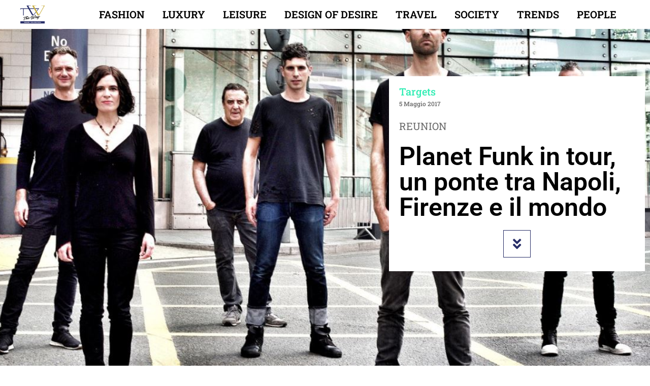

--- FILE ---
content_type: text/html; charset=utf-8
request_url: https://www.google.com/recaptcha/api2/aframe
body_size: 267
content:
<!DOCTYPE HTML><html><head><meta http-equiv="content-type" content="text/html; charset=UTF-8"></head><body><script nonce="WctgaZXkOvt-XCKphXekWA">/** Anti-fraud and anti-abuse applications only. See google.com/recaptcha */ try{var clients={'sodar':'https://pagead2.googlesyndication.com/pagead/sodar?'};window.addEventListener("message",function(a){try{if(a.source===window.parent){var b=JSON.parse(a.data);var c=clients[b['id']];if(c){var d=document.createElement('img');d.src=c+b['params']+'&rc='+(localStorage.getItem("rc::a")?sessionStorage.getItem("rc::b"):"");window.document.body.appendChild(d);sessionStorage.setItem("rc::e",parseInt(sessionStorage.getItem("rc::e")||0)+1);localStorage.setItem("rc::h",'1769145215907');}}}catch(b){}});window.parent.postMessage("_grecaptcha_ready", "*");}catch(b){}</script></body></html>